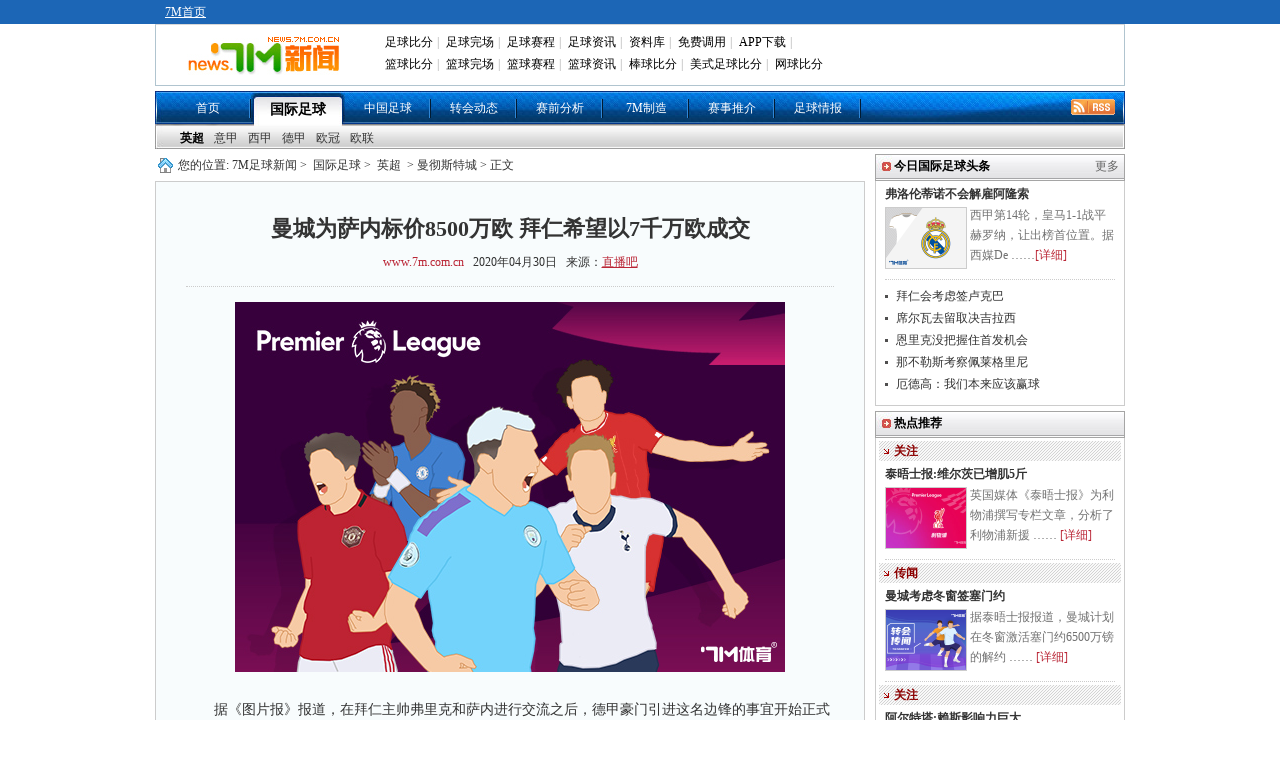

--- FILE ---
content_type: text/html
request_url: https://news.7m.com.cn/news/20200430/516275.shtml
body_size: 19024
content:
<!DOCTYPE html PUBLIC "-//W3C//DTD XHTML 1.0 Transitional//EN"
        "http://www.w3.org/TR/xhtml1/DTD/xhtml1-transitional.dtd">
<html xmlns="http://www.w3.org/1999/xhtml">
<head>
    <meta http-equiv="Content-Type" content="text/html; charset=utf-8"/>
    <title>曼城为萨内标价8500万欧 拜仁希望以7千万欧成交 - 7M足球新闻</title>
    <meta name="keywords" content="拜仁,德甲,曼城,转会,球场,德国,伤病,,职业,萨内">
    <meta name="description" content="曼城为萨内标价8500万欧 拜仁希望以7千万欧成交">
    <link href="/css/1.1/style.css?1695" rel="stylesheet" type="text/css" />
<link href="/css/1.1/nav.css" rel="stylesheet" type="text/css" />
<link href="/css/1.1/ny.css" rel="stylesheet" type="text/css" />
<link href="/css/1.1/tipbj.css" rel="stylesheet" type="text/css" />
<script type="text/javascript" src="/js/jquery.js"></script>
<script type="text/javascript" src="/js/header.js"></script>
<script type="text/javascript" src="/js/1.1/search.js"></script>
<script type="text/javascript" src="/js/1.1/scrollimg.js"></script>
<script type="text/javascript" src="/js/1.1/commom.js"></script>
<script type="text/javascript" src="/js/1.1/vote.js"></script>
<!--[if IE 6]>
<script type="text/javascript" src="/js/1.1/DD_belatedPNG_0.0.8a-min.js"></script>
<script type="text/javascript">
	DD_belatedPNG.fix('.icos,.play,.play_btn,.tim,.pure');
</script>
<![endif]-->
<script>
var sUserAgent = navigator.userAgent.toLowerCase();
var bIsIpad = sUserAgent.match(/ipad/i) == "ipad";
var bIsIphoneOs = sUserAgent.match(/iphone os/i) == "iphone os";
var bIsMidp = sUserAgent.match(/midp/i) == "midp";
var bIsUc7 = sUserAgent.match(/rv:1.2.3.4/i) == "rv:1.2.3.4";
var bIsUc = sUserAgent.match(/ucweb/i) == "ucweb";
var bIsAndroid = sUserAgent.match(/android/i) == "android";
var bIsCE = sUserAgent.match(/windows ce/i) == "windows ce";
var bIsWM = sUserAgent.match(/windows mobile/i) == "windows mobile";
var bIsMobile = bIsIphoneOs || bIsMidp || bIsUc7 || bIsUc || bIsAndroid || bIsCE || bIsWM;
if(bIsMobile){
	try{
		var loc = window.location.toString().split("/");
		var bhdir = loc[5].replace(".shtml","").split("_");
		var bhnum = bhdir[0].split("?");
		//window.location = "//3g.7m.com.cn/news/content/"+loc[4].substr(0,6)+"/"+loc[5].replace(".shtml","")+"/1.html";
		//window.location = "//m.7m.com.cn/news/article.php?"+loc[4]+"_"+bhnum[0];
	}catch(e){
	}
	
}
</script>

    
    <script>var playCorr = '';</script>
</head>
<body oncontextmenu="return false" onselectstart="return false" oncopy="return false">
<script type="text/javascript" src="//check.7m.com.cn/acpl.aspx"></script>
<script type="text/javascript" src="//static.7m.com.cn/js/database/os_hidden_flag.js"></script>

<div class="t_bg_t">
    <div class="header">
        <div class="t_menu">
            <div style="float:left; margin-left:10px;">
                <a href="//www.7m.com.cn/" class="white_lnk12">7M首页</a>
            </div>
        </div>
        <div class="m_menu">
            <div class="t_m_logo"><a href="//news.7m.com.cn/"><img src="/images/news_logo.gif?v2" border="0"></a>
            </div>
            <div class="t_m_text">
                <table border="0" cellpadding="2" cellspacing="0" width="100%" class="head">
                    <tr>
                        <td width="100%">
                            <div id="divMenu1" style="position: absolute; display: none;"></div>
                            <div id="divMenu2" style="position: absolute; display: none; "></div>
                            <div id="divMenu">
                                <table border="0" width="100%" align="right">
                                    <tr>
                                        <td class="head1">
                                            <a href="//bf.7m.com.cn/" target="_blank" onmouseover="ShowMenu(this)" style="position:relative" onmouseout="CloseMenu()">足球比分</a>|
                                            <a href="//data.7m.com.cn/result_data/index_gb.shtml" target="_blank">足球完场</a>|
                                            <a href="//data.7m.com.cn/fixture_data/default_gb.shtml?date=1" target="_blank">足球赛程</a>|
                                            <a href="//news.7m.com.cn/" target="_blank">足球资讯</a>|
                                            <a href="//data.7m.com.cn/database/index_gb.htm" target="_blank">资料库</a>|
                                            <a href="//freelive.7m.com.cn/apply_jt.shtm" target="_blank">免费调用</a>|
                                            <a href="//app.7m.com.cn/m/download.html?ct=default" target="_blank">APP下载</a>|
                                        </td>
                                    </tr>
                                    <tr>
                                        <td class="head2">
                                            <a href="//basket.7m.com.cn/default_gb.aspx" target="_blank">篮球比分</a>|
                                            <a href="//bdata.7m.com.cn/Result_data/index_gb.htm" target="_blank">篮球完场</a>|
                                            <a href="//bdata.7m.com.cn/Fixture_data/default_gb.aspx?date=1" target="_blank">篮球赛程</a>|
                                            <a href="//lq.7m.com.cn/" target="_blank">篮球资讯</a>|
                                            <a href="//bab.7m.com.cn/default_gb.aspx" target="_blank">棒球比分</a>|
                                            <a href="//amf.7m.com.cn/default_gb.aspx" target="_blank">美式足球比分</a>|
                                            <a href="//tennis.7m.com.cn/" target="_blank">网球比分</a>
                                        </td>
                                    </tr>
                                </table>
                                <script language="javascript">
                                    showheader();
                                </script>
                            </div>
                        </td>
                    </tr>
                </table>
            </div>
            <div class="clr"></div>
        </div>
    </div>
</div>

<script>
    $(document).ready(function () {
        if ((typeof (WORDS_HIDDEN_ALL) != 'undefined' && WORDS_HIDDEN_ALL.BASE_HIDDEN_ALL != true) || os_hidden_flag != 'true') {
            //$("#header_odds0,#header_odds1,#header_odds2,#header_odds3,#header_odds4").show();
            //$("#header_span0,#header_span1,#header_span2,#header_span3,#header_span4").show();
        }
    });
</script>
<div class="menu"><ul><li class="m_li"><a href="/index.shtml">首页</a></li><li class="m_li_a"><a href="/list/1/index.shtml">国际足球</a></li><li class="m_li"><a href="/list/2/index.shtml">中国足球</a></li><li class="m_li"><a href="/list/3/index.shtml">转会动态</a></li><li class="m_li"><a href="/list/5/index.shtml">赛前分析</a></li><li class="m_li"><a href="/list/7m/index.shtml">7M制造</a></li><li class="m_li"><a href="/prediction/index.shtml">赛事推介</a></li><li class="m_li"><a href="/report/index_gb.shtml">足球情报</a></li><li class="rss_li"><a href="/rss.xml" target="_blank"><img src="/images/rss.gif"></a></li></ul></div><div>
			<ul class="smenu">
			<li class="s_li">
			<a href="/list/6/index.shtml" class="xza">英超</a><a href="/list/7/index.shtml" class="">意甲</a><a href="/list/8/index.shtml" class="">西甲</a><a href="/list/9/index.shtml" class="">德甲</a><a href="/list/10/index.shtml" class="">欧冠</a><a href="/list/11/index.shtml" class="">欧联</a></li></ul></div>
<div class="news">
    <div class="n_t">
        <div class="n_tz">
            <div class="ad_a"><!--a href="https://item.taobao.com/item.htm?spm=a1z09.5.0.0.pnPcJg&id=525150678850&_u=fjqovg9ec43" rel="nofollow" target="_blank" title="T1" style="display:block;height:40px;margin-bottom:10px;"><img src="//7mad.7m.com.cn/taobao_714x40_20160317.gif" width="710" height="40" border="0" /></a--></div>
            <div class="ny_bt"> 您的位置:<a href="/index.shtml">7M足球新闻</a>&gt; <a href="/list/1/index.shtml">国际足球</a>&gt;
                <a href="/list/6/index.shtml">英超</a> &gt; 曼彻斯特城 &gt;
                正文
            </div>
            <div class="ny_zw">
                <div class="zw_bt">
                    <p class="ba">曼城为萨内标价8500万欧 拜仁希望以7千万欧成交</p>
                    <p class="bb"><a href="http://www.7m.com.cn" target="_blank">www.7m.com.cn</a> &nbsp;&nbsp;2020年04月30日
                        &nbsp;&nbsp;来源：<a href="https://news.zhibo8.cc/zuqiu/2020-04-30/5eaa1be765fdc.htm" target="_blank" style="text-decoration:underline;">直播吧</a> </p>
                </div>
                <div class="zw"> <p align="center"><img border="0" alt="" src="/photo/20200430/20200430092615_27495.jpg" /></p>
<br />
　　据《图片报》报道，在拜仁主帅弗里克和萨内进行交流之后，德甲豪门引进这名边锋的事宜开始正式启动，他们需要和曼城方面进行商谈以确定转会费。<br />
<br />
　　据悉，曼城方面希望从萨内身上得到8500万欧元的转会费，而拜仁则希望以7000万欧元的身价从伊蒂哈德球场带走这名德国边锋。<br />
<br />
　　萨内和拜仁传出绯闻已经有很长一段时间，弗里克也对这名边锋非常认可。本赛季，由于受到伤病困扰，萨内的职业生涯遇到了非常大的困难。<br />
<br />
<p align="center"><img border="0" alt="" src="http://static.7m.com.cn/images/common/weixin_news.jpg" /></p>
                    
                </div>
                <!--文字-->
                
                <!--投票-->
                
                <div class="ny_tbox">
                    <p class="bc" style="display:;">更多关于"<a href="http://search.7m.com.cn/search_gb.aspx?key=%E6%8B%9C%E4%BB%81&news=on&team=on&player=on" target="_blank">拜仁</a> <a href="http://search.7m.com.cn/search_gb.aspx?key=%E5%BE%B7%E7%94%B2&news=on&team=on&player=on" target="_blank">德甲</a> <a href="http://search.7m.com.cn/search_gb.aspx?key=%E6%9B%BC%E5%9F%8E&news=on&team=on&player=on" target="_blank">曼城</a> <a href="http://search.7m.com.cn/search_gb.aspx?key=%E8%BD%AC%E4%BC%9A&news=on&team=on&player=on" target="_blank">转会</a> <a href="http://search.7m.com.cn/search_gb.aspx?key=%E7%90%83%E5%9C%BA&news=on&team=on&player=on" target="_blank">球场</a> <a href="http://search.7m.com.cn/search_gb.aspx?key=%E5%BE%B7%E5%9B%BD&news=on&team=on&player=on" target="_blank">德国</a> <a href="http://search.7m.com.cn/search_gb.aspx?key=%E8%81%8C%E4%B8%9A&news=on&team=on&player=on" target="_blank">职业</a> <a href="http://search.7m.com.cn/search_gb.aspx?key=%E8%90%A8%E5%86%85&news=on&team=on&player=on" target="_blank">萨内</a>"的新闻 </p>
                    <!--    <div id="bdshare" class="bdshare_t bds_tools get-codes-bdshare" t="baidu">-->
<!--        <span class="bds_more">分享到：</span>-->
<!--        <a class="bds_qzone"></a>-->
<!--        <a class="bds_tsina"></a>-->
<!--        <a class="bds_tqq"></a>-->
<!--        <a class="bds_renren"></a>-->
<!--		<a class="shareCount"></a>-->
<!--    </div>-->

<!--<div class="wb_box" t="7m" style="display:none;">-->
<!--	<span class="more_wb icos" title="分享更多"></span>-->
<!--	<span class="qqkj icos" title="腾讯QQ空间"></span>-->
<!--	<span class="wy_wb icos" title="网易微博"></span>-->
<!--	<span class="xl_wb icos" title="新浪微博"></span>-->
<!--	<span class="tx_wb icos" title="腾讯微博"></span>-->
<!--	<span>分享到：</span>-->
<!--</div>-->
<!--<div id="share_more" class="m_share" style="z-index: 100;position: absolute;right: 0; top: 68px; display:none;">-->
<!--	<div class="m_share_box">-->
<!--		<div class="share_b_t"><span class="share_bt">分享到...</span></div>-->
<!--		<div class="icos_box">-->
<!--			<ul>-->
<!--				<li><a href="javascript:share_to(5);" class="icotitle" ><span class="rrw icos" title="人人网">人人网</span></a></li>-->
<!--				<li><a href="javascript:share_to(6);" class="icotitle" ><span class="bdsc icos" title="百度搜藏">百度搜藏</span></a></li>-->
<!--				<li><a href="javascript:share_to(7);" class="icotitle" ><span class="mptk icos" title="猫扑推客">猫扑推客</span></a></li>-->
<!--				<li><a href="javascript:share_to(8);" class="icotitle" ><span class="db icos" title="豆瓣">豆瓣</span></a></li>-->
<!--				<li><a href="javascript:share_to(9);" class="icotitle" ><span class="fhwb icos" title="凤凰微博">凤凰微博</span></a></li>-->
<!--				<li><a href="javascript:share_to(10);" class="icotitle" ><span class="msn icos" title="MSN">MSN</span></a></li>-->
<!--				<li><a href="javascript:share_to(11);" class="icotitle" ><span class="tjh icos" title="淘江湖">淘江湖</span></a></li>-->
<!--				<li><a href="javascript:share_to(12);" class="icotitle" ><span class="pyw icos" title="朋友网">朋友网</span></a></li>-->
<!--				<div class="clear"></div>-->
<!--			</ul>-->
<!--		</div>-->
<!--	</div>-->
<!--</div>-->
<div class="clear"></div>

                </div>
                <!--更多关于结束-->
                <div class="ad_e">
                    <!-- content.a -->
                </div>
                <!--相关推介-->
<style>
    .clearfix {
        display: block;
    }

    .more_a {
        font-size: 12px;
        color: #323232;
        position: absolute;
        right: 10px;
        height: 30px;
        line-height: 28px;
        font-weight: normal;
        background: url('/images/icon_right.png') no-repeat right center;
        padding-right: 12px
    }

    /* 列表 */
    .infoUl {
        padding-bottom: 20px;
        width: 650px;
        margin: 0 auto;
    }

    .infoUl ul {
        padding-top: 10px;
    }

    .infoUl ul li {
        border: 1px solid #e8e8e8;
        padding: 0 20px;
        background-color: #fff;
        overflow: hidden;
        margin-bottom: 10px;
    }

    /* 列表顶部 */
    .infoUl ul .li_top {
        padding: 14px 0;
        border-bottom: 1px solid #efefef;
        overflow: hidden;
    }

    .infoUl ul .li_top .a_more {
        display: block;
        float: left;
        min-height: 60px;
        padding-left: 70px;
        position: relative;
    }

    .infoUl ul .li_top .am_img {
        height: 60px;
        width: 60px;
        position: absolute;
        left: 0;
        top: 0;
    }

    .infoUl ul .li_top .am_img img {
        display: block;
        width: 60px;
        height: 60px;
        position: relative;
        z-index: 1;
        -moz-border-radius: 60px;
        -webkit-border-radius: 60px;
        -khtml-border-radius: 60px;
        border-radius: 60px;
    }

    .infoUl ul .li_top .am_img em {
        display: block;
        width: 16px;
        height: 16px;
        position: absolute;
        bottom: 0;
        right: 0;
        z-index: 100;
        background-image: url(/images/level-icon.png);
        background-repeat: no-repeat;
        background-position: center center;
    }

    .infoUl ul .li_top .p1 {
        font-size: 0;
        white-space: nowrap;
        padding-top: 8px;
    }

    .infoUl ul .li_top .p1 b {
        display: inline-block;
        vertical-align: top;
        font-size: 16px;
        line-height: 24px;
        color: #333333;
    }

    .infoUl ul .li_top .p1 i {
        display: inline-block;
        vertical-align: top;
        font-size: 12px;
        line-height: 18px;
        color: #FF8317;
        padding: 0 10px;
        border: 1px solid #FF8317;
        -moz-border-radius: 4px;
        -webkit-border-radius: 4px;
        -khtml-border-radius: 4px;
        border-radius: 4px;
        margin-top: 2px;
        margin-left: 10px;
        font-style: normal;
    }

    .infoUl ul .li_top .p_middle {
        padding-top: 22px;
    }

    .infoUl ul .li_top .p2 {
        font-size: 0;
        white-space: nowrap;
        padding-top: 6px;
    }

    .infoUl ul .li_top .p2 span {
        display: inline-block;
        vertical-align: top;
        font-size: 14px;
        line-height: 20px;
        color: #b3b3b3;
    }

    .infoUl ul .li_top .p2 i {
        display: inline-block;
        vertical-align: top;
        font-size: 12px;
        line-height: 20px;
        color: #fff;
        padding: 0 10px;
        -moz-border-radius: 4px;
        -webkit-border-radius: 4px;
        -khtml-border-radius: 4px;
        border-radius: 4px;
        margin-left: 10px;
        background-color: #D41610;
        font-style: normal;
    }

    /* 列表顶部 */
    .li_info {
        padding: 12px 0;
        overflow: hidden;
        cursor: pointer;
    }

    .info_l {
        float: left;
    }

    .info_l .p1 {
        font-size: 14px;
        line-height: 22px;
        color: #b3b3b3;
        margin-bottom: 10px;
    }

    .info_l .p1 i {
        color: #db323b;
        display: inline-block;
        vertical-align: top;
        padding-left: 10px;
    }

    .info_l .p2 {
        font-size: 0;
        white-space: nowrap;
        color: #333333;
    }

    .info_l .p2 i {
        font-style: normal;
        display: inline-block;
        vertical-align: top;
        font-size: 14px;
        line-height: 20px;
        border: 1px solid #333;
        -moz-border-radius: 4px;
        -webkit-border-radius: 4px;
        -khtml-border-radius: 4px;
        border-radius: 4px;
        margin-right: 10px;
        padding: 0 10px;
    }

    .info_l .p2 span {
        font-size: 16px;
        line-height: 22px;
    }

    /*右边按钮*/
    .info_r {
        float: right;
        padding-top: 6px;
        cursor: pointer;
        position: relative;
    }

    .infoUl .btPay {
        border: 1px solid #D31510;
        background-color: #D31510;
        display: block;
        width: 120px;
        text-align: center;
        font-size: 14px;
        color: #ffffff;
    }

    .infoUl .btPayWhiteBg {
        border-top-left-radius: 4px;
        border-top-right-radius: 4px;
        background-color: #fff;
        color: #D31510;
    }

    .infoUl .btPayHeightSingle {
        height: 40px;
        border-radius: 4px;
        line-height: 40px;
    }

    .infoUl .btMissOut {
        display: none;
        line-height: 26px;
        height: 26px;
        width: 120px;
        text-align: center;
        font-size: 14px;
        border-bottom-left-radius: 4px;
        border-bottom-right-radius: 4px;
        border: 1px solid #D31510;
        position: absolute;
        bottom: -16px;
        background-color: #ffffff;
        color: #D31510;
        left: 0;
        z-index: 100
    }

    .infoUl .on {
        padding-top: 0px
    }

    .infoUl .on .btPayHeightSingle {
        line-height: 30px;
    }

    .infoUl .on .btMissOut {
        display: block;
    }
</style>
<script type="text/javascript">
    /*
    function toRecommend(id) {
        location = 'https://tips.7m.com.cn/gameInside.html?lan=gb&id=' + id;
    }
    function toRecommendMore() {
        location = 'https://tips.7m.com.cn/';
    }
    $(document).ready(function () {
        var mid = 0;
        if (typeof(playCorr) != 'undefined' && playCorr != '') {
            mid = playCorr.split(',')[0];
        }
        $.ajax({
            type: "GET",
            url: "//txt-api.7m.com.cn/tips/recommend/relatedRecommendForNews?mid=" + mid + "&lan=1&ballType=1&v=" + Number(new Date()),
            dataType: "json",
            success: function (json) {
                if (json.status != 1) {
                    return;
                }
                var arrUserType = ["普通用户", "网红投手", "7M分析师", "7M特邀专家", "好波名家"];
                var sHtml = '';
                for (var i = 0; i < json.data.length; i++) {
                    var row = json.data[i];
                    var reType = '';//推介类型 1:让球 2:大小球 3:胜负平,
                    if (row[25] == '1') {
                        reType = '让球';
                    } else if (row[25] == '2') {
                        reType = '大小球';
                    } else if (row[25] == '3') {
                        reType = '胜平负';
                    }
                    var startDate = row[16];
                    startDate = startDate.substring(0, startDate.length - 3);
                    var _btn = '';
                    if (row[20] > 0) {//解锁所需M钻大于0
                        _btn = '<div class="info_r' + (row[26] == 2 ? ' on' : '') + '"><div class="btPay btPayHeightSingle"><span>' + row[20] + 'M钻</span><div class="btMissOut">不中退钻</div></div></div>';
                    }
                    else {//免费查看
                        _btn = '<div class="info_r"><div class="btPay btPayHeightSingle"><span>免费</span><div class="btMissOut">不中退钻</div></div></div>';
                    }

                    sHtml += '<li>';
                    sHtml += '<div class="li_top clearfix">';
                    sHtml += '<a href="javascript:void(0);" class="a_more" target="_blank">';
                    sHtml += '<i class="am_img"><img src="' + row[2] + '" alt=""><em></em></i>';
                    sHtml += '<p class="p1 p_middle"><b>' + row[3] + '</b><i>' + arrUserType[row[17]] + '</i></p><p class="p2"><span></span></p>';
                    sHtml += '</a>';
                    sHtml += '</div>';
                    sHtml += '<div class="li_info clearfix" onclick="toRecommend(' + row[8] + ');">';
                    sHtml += '<div class="info_l"><p class="p1">' + row[27] + ' ' + startDate + '<i></i></p><p class="p2"><i>' + reType + '</i><span>' + row[9] + ' VS ' + row[10] + '</span></p></div>';
                    sHtml += _btn;
                    sHtml += '</div>';
                    sHtml += '</li>';
                }
                $('#ul-recommend').html(sHtml);
            }
        });
    });
    */
</script>
<div id="div-recommend" style="display: none;">
    <div class="ny_b" style="position: relative;margin-top: 40px">相关推介<a class="more_a" href="javascript:void(0)"
                                                                         onclick="toRecommendMore()">更多推介</a></div>
    <div class="infoUl">
        <ul id="ul-recommend"></ul>
    </div>
    <div class="clear"></div>
</div>
                <div class="ny_b" >相关新闻</div>
                <div class="ny_xg" > 
			
					<div class="ny_pbt">
						<a href="/news/20200417/514976.shtml" target="_blank"><img src="/photo/20200417/2020041709400226571.jpg" /></a>
						<p><a href="/news/20200417/514976.shtml" target="_blank">旧将:萨内蒂非常职业 霍奇森给国米带来不利影响</a></p>
						<div class="jxa">继罗伯特-卡洛斯之后，另一位前国米球星卡博内近日也批评了当时执教蓝黑军团的霍奇森，这位意大利中场只在国米效力了一个赛季就转战英格兰。“我一直都支持国米，所以能够身披蓝黑战 ……<a href="/news/20200417/514976.shtml" target="_blank">[详细]</a></div>
					</div>	
				
					<div class="ny_pbt">
						<a href="/news/20200417/515014.shtml" target="_blank"><img src="/photo/20200417/2020041710134824403.jpg" /></a>
						<p><a href="/news/20200417/515014.shtml" target="_blank">图片报：拜仁为萨内报价不高于7000万欧</a></p>
						<div class="jxa">据德国媒体《图片报》消息，由于新冠疫情对各俱乐部经济所带来的影响，拜仁希望以不高于7000万欧元的价格签下萨内，而曼城则希望能够达到8500万欧。据报道，拜仁方面认为新冠 ……<a href="/news/20200417/515014.shtml" target="_blank">[详细]</a></div>
					</div>	
				
			<ul>
				
					<li>
						<a href="/news/20200421/515385.shtml" target="_blank">法国足球：如无意外 萨内将8000万欧元转会拜仁</a>
						<span class= "gz_fa">04-21</span>
					</li>
				
					<li>
						<a href="/news/20200426/515874.shtml" target="_blank">恩师：如果萨内问我的建议 我会和说去拜仁不错</a>
						<span class= "gz_fa">04-26</span>
					</li>
				
					<li>
						<a href="/news/20200427/515954.shtml" target="_blank">法尔克：萨利为拜仁签世界级球星 巨星就是萨内</a>
						<span class= "gz_fa">04-27</span>
					</li>
				
					<li>
						<a href="/news/20200429/516195.shtml" target="_blank">弗里克与萨内通话30分钟 向其阐述未来发展计划</a>
						<span class= "gz_fa">04-29</span>
					</li>
				
			</ul>
		</div>
                <div class="clear"></div>
                <div class="ny_b">曼彻斯特城动态</div>
                <div class="ny_xg"> 
			
					<div class="ny_pbt">
						<a href="/news/20200508/517085.shtml" target="_blank"><img src="/photo/20200508/2020050811091111112.jpg" /></a>
						<p><a href="/news/20200508/517085.shtml" target="_blank">镜报：英超复赛后 将禁止球员同坐一辆车赴训</a></p>
						<div class="jxa">据《镜报》报道，在英超复赛后，各支俱乐部将禁止球员同坐一辆车去训练，并会要去球员们洗车。各俱乐部正在采取一系列的安全措施，以防止球员和工作人员在足球恢复正常后将病毒带到训 ……<a href="/news/20200508/517085.shtml" target="_blank">[详细]</a></div>
					</div>	
				
					<div class="ny_pbt">
						<a href="/news/20200508/517081.shtml" target="_blank"><img src="/photo/20200508/2020050811024530942.jpg" /></a>
						<p><a href="/news/20200508/517081.shtml" target="_blank">泰晤士报：英超预计下周开始对球员进行新冠检测</a></p>
						<div class="jxa">据《泰晤士报》的消息，英超预计下周开始对球员进行新冠检测。媒体指出，英超联盟将在下周一的会议中讨论恢复训练的议题，如果这一议题获得通过，并得到政府的支持，那么每家俱乐部的 ……<a href="/news/20200508/517081.shtml" target="_blank">[详细]</a></div>
					</div>	
				
			<ul>
				
					<li>
						<a href="/news/20200508/517069.shtml" target="_blank">德布劳内:我在场上有两个人格 其中一个是个小混蛋</a>
						<span class= "gz_fa">05-08</span>
					</li>
				
					<li>
						<a href="/news/20200508/517049.shtml" target="_blank">电讯报:若英超复训有人确诊 将隔离个人而非全队</a>
						<span class= "gz_fa">05-08</span>
					</li>
				
					<li>
						<a href="/news/20200508/517044.shtml" target="_blank">罗德里:疫情期攻读工商管理学位 本月将参加考试</a>
						<span class= "gz_fa">05-08</span>
					</li>
				
					<li>
						<a href="/news/20200508/517034.shtml" target="_blank">曼城刺头24小时内又3次违规! 触目惊心路线图流出</a>
						<span class= "gz_fa">05-08</span>
					</li>
				
					<li>
						<a href="/news/20200508/517030.shtml" target="_blank">BBC：英超在会议中讨论开球时间和免费转播比赛</a>
						<span class= "gz_fa">05-08</span>
					</li>
				
					<li>
						<a href="/news/20200507/516978.shtml" target="_blank">罗德里:红军本赛季表现令人惊叹 能做的就是鼓掌</a>
						<span class= "gz_fa">05-07</span>
					</li>
				
					<li>
						<a href="/news/20200507/516962.shtml" target="_blank">萨巴莱塔:曼城被收购后 都在调侃C罗梅西会不会来</a>
						<span class= "gz_fa">05-07</span>
					</li>
				
			</ul>
		</div>
                <div class="clear"></div>
            </div>
            <!--
<iframe width="710" height="400" class="share_self"  frameborder="0" scrolling="no" src="//widget.weibo.com/weiboshow/index.php?language=&width=710&height=400&fansRow=2&ptype=1&speed=0&skin=9&isTitle=0&noborder=1&isWeibo=1&isFans=0&uid=1845054955&verifier=6deb1a8d&dpc=1"></iframe>-->

        </div>
        <div class="n_ty">
            <!--div class="yb_ggk" style="padding:0 0 3px 0;"><a href="//m.7m.com.cn/news/" target="_blank"><img src="//7mad.7m.com.cn/s/news_r1.jpg" border="0"></a></div-->
<!--div class="yb_ggk" style="padding:3px 0 3px 0;"><a href="//news.7m.com.cn/report/index_gb.shtml"  rel="nofollow" title="R2" target="_blank" style="display: block;"><img src="//7mad.7m.com.cn/zxny_250_70.gif" border="0"></a></div-->

<script>
function CheckIsPhone(posa, posi, posn, posw, urla, urli, urln, urlw) {
    var u = navigator.userAgent;
    var isAndroid = u.indexOf('Android') > -1 || u.indexOf('Adr') > -1;
    var isiOS = !!u.match(/\(i[^;]+;( U;)? CPU.+Mac OS X/);
    var isWeixin = window.navigator.userAgent.toLowerCase().match(/MicroMessenger/i);
    var a = '';
    if(isAndroid && isWeixin != 'micromessenger'){
        a = urla;
    }else if(isiOS && isWeixin != 'micromessenger'){
        a = urli;
    }else if(isWeixin == 'micromessenger'){
        a = urlw;
    }else{
        a = urln;
    }
    window.open(a);
}
</script>
            <div class="box">
                <ul class="tab_nav" id="search" style="display: none;">
		<li id="search_news" index="0">新&nbsp;闻</li>
		<li id="search_team" index="1" style="display:none;"><a href="javascript:">球&nbsp;队</a></li>
		<li id="search_player" index="2" style="display:none;"><a href="javascript:">球&nbsp;员</a></li>
</ul>
<div class="tab_content" style="display: none;">
		<div id="t_1">
				<div class="srk">
					<form action="http://so.7m.com.cn/cse/search" method="get" target="_blank" class="bdcs-search-form" id="bdcs-search-form">
							<input type="hidden" name="s" id="bdcs-search-form-s" value="13413958429287951139">
							<input type="hidden" name="entry" id="bdcs-search-form-entry" value="1">
							<input type="text" name="q" class="searchinput" id="bdcs-search-form-input" placeholder="请输入关键词">
							<input type="submit" class="searchaction" id="bdcs-search-form-submit" value="">
					</form>
					<form action="//search.7m.com.cn/search_gb.aspx" method="get" id="search_form" style="display:none;">
						<input type="text" name="key" class="searchinput" id="key" tip="7m站内搜索，请输入相关文字" onblur="searchBlur()" onfocus="searchFocus()" value="7m站内搜索，请输入相关文字"/>
						<input type="submit" class="searchaction" value="" />
						<input type="hidden" name="news" index="0" value="on" />
						<input type="hidden" name="team" index="1" value="" />
						<input type="hidden" name="player" index="2" value="" />
						<input type="hidden" id="searchVal" value="0" />
					</form>
				</div>
				<!--关键字显示不能过行-->
				<div index="0" type="key" id="bdcs-search-form-keyword">
					<script type="text/javascript">
					if(typeof(loadJs)!='undefined'){
						loadJs('//news.7m.com.cn/js/1.1/search_key.js?'+Number(new Date()),function(){
							if(typeof(search_key)!='undefined')
								$("#bdcs-search-form-keyword").html(search_key);
						});
					}
					</script>
				</div>
				<div index="1" type="key" style="display:none">
					<a href="javascript:search('巴塞罗那 ',1)">巴塞罗那</a>
					<a href="javascript:search('皇家马德里',1)">皇家马德里</a>
					<a href="javascript:search('曼联',1)">曼联</a>
					<a href="javascript:search('切尔西',1)">切尔西</a>
				</div>
				<div index="2" type="key" style="display:none">
					<a href="javascript:search('梅西',2)">梅西</a>
					<a href="javascript:search('C罗',2)">C罗</a>
					<a href="javascript:search('范佩西',2)">范佩西</a>
					<a href="javascript:search('鲁尼',2)">鲁尼</a>
				</div>
		</div>
</div>
<style>.box{display: none!important;}</style>
            </div>
            <!--
<div class="b_b"><strong class="fx_z">7M体育官方微博</strong></div>
<div class="wb_att">
    <a href="//weibo.com/7msport" class="xlwb" target="_blank">加关注</a>
    <a href="//t.qq.com/sport-7m" class="txwb" target="_blank">加关注</a>
</div>
-->


            <div class="b_b" style=""><strong class="fx_z">今日国际足球头条</strong>
                <p class="fx_y"><a href="/list/1/">更多</a>
            </div>
            <div class="ny_tt" style="">
                
				<div class="ny_yba">
					<p><a href="/news/20251201/708850.shtml" target="_blank" title="西媒：老佛爷不会解雇阿隆索 但踢毕巴必须要赢">弗洛伦蒂诺不会解雇阿隆索</a></p>
					<a href="/news/20251201/708850.shtml" target="_blank" title="西媒：老佛爷不会解雇阿隆索 但踢毕巴必须要赢"><img src="/photo/20251201/2025120106011521843.jpg" /></a>
					<div class="ny_bw">西甲第14轮，皇马1-1战平赫罗纳，让出榜首位置。据西媒De ……<a href="/news/20251201/708850.shtml" target="_blank">[详细]</a></div>
				</div>
			<ul>
				<li><a href="/news/20251201/708849.shtml" target="_blank" title="天空:卢克巴夏窗解约金8000万欧 拜仁会考虑签他">拜仁会考虑签卢克巴</a></li>
			
				<li><a href="/news/20251201/708848.shtml" target="_blank" title="席尔瓦冬窗去留取决于吉拉西，罗马再次接触">席尔瓦去留取决吉拉西</a></li>
			
				<li><a href="/news/20251201/708847.shtml" target="_blank" title="米体:恩里克没把握住首发机会 畏手畏脚浪费才华">恩里克没把握住首发机会</a></li>
			
				<li><a href="/news/20251201/708846.shtml" target="_blank" title="意媒:那不勒斯考察佩莱格里尼 有意冬窗低价求购">那不勒斯考察佩莱格里尼</a></li>
			
				<li><a href="/news/20251201/708845.shtml" target="_blank" title="厄德高：我们本应赢球 很想念在球场上的感觉">厄德高：我们本来应该赢球</a></li>
			</ul>
            </div>
            <div class="clear" style=""></div>

            <div class="b_b"><strong class="fx_z">热点推荐</strong></div>
            <div class="ny_tt">
                <div class="gz_xb"><h6>关注</h6></div>
					<div class="ny_yba">
						<p><a href="/news/20251130/708773.shtml" target="_blank" title="泰晤士报:维尔茨已增肌5斤 魔笛刚来也被视作水货">泰晤士报:维尔茨已增肌5斤</a></p>
						<a href="/news/20251130/708773.shtml" target="_blank" title="泰晤士报:维尔茨已增肌5斤 魔笛刚来也被视作水货"><img src="/photo/20251130/2025113008391016955.jpg" /></a>
						<div class="ny_bw">
							英国媒体《泰晤士报》为利物浦撰写专栏文章，分析了利物浦新援 ……
							<a href="/news/20251130/708773.shtml" target="_blank" title="泰晤士报:维尔茨已增肌5斤 魔笛刚来也被视作水货">[详细]</a>
						</div>
					</div>
				<div class="clear"></div><div class="gz_xb"><h6>传闻</h6></div>
					<div class="ny_yba">
						<p><a href="/news/20251130/708772.shtml" target="_blank" title="曼城考虑冬窗签塞门约 以缩短与阿森纳的差距">曼城考虑冬窗签塞门约</a></p>
						<a href="/news/20251130/708772.shtml" target="_blank" title="曼城考虑冬窗签塞门约 以缩短与阿森纳的差距"><img src="/photo/20251130/2025113008272123436.jpg" /></a>
						<div class="ny_bw">
							据泰晤士报报道，曼城计划在冬窗激活塞门约6500万镑的解约 ……
							<a href="/news/20251130/708772.shtml" target="_blank" title="曼城考虑冬窗签塞门约 以缩短与阿森纳的差距">[详细]</a>
						</div>
					</div>
				<div class="clear"></div><div class="gz_xb"><h6>关注</h6></div>
					<div class="ny_yba">
						<p><a href="/news/20251129/708602.shtml" target="_blank" title="阿尔特塔:赖斯影响力巨大 我认为他还能变得更好">阿尔特塔:赖斯影响力巨大</a></p>
						<a href="/news/20251129/708602.shtml" target="_blank" title="阿尔特塔:赖斯影响力巨大 我认为他还能变得更好"><img src="/photo/20251129/2025112911194624523.jpg" /></a>
						<div class="ny_bw">
							北京时间12月1日凌晨12点30分，英超第13轮，阿森纳客 ……
							<a href="/news/20251129/708602.shtml" target="_blank" title="阿尔特塔:赖斯影响力巨大 我认为他还能变得更好">[详细]</a>
						</div>
					</div>
				
					<div class="ny_yba">
						<p><a href="/news/20251129/708685.shtml" target="_blank" title="沃诺克：伊萨克是本赛季最令人失望的球员">身价1.4亿英超0进球！</a></p>
						<a href="/news/20251129/708685.shtml" target="_blank" title="沃诺克：伊萨克是本赛季最令人失望的球员"><img src="/photo/20251129/2025112909200528518.jpg" /></a>
						<div class="ny_bw">
							利物浦旧将沃诺克接受采访谈到新援伊萨克，他认为后者本赛季的 ……
							<a href="/news/20251129/708685.shtml" target="_blank" title="沃诺克：伊萨克是本赛季最令人失望的球员">[详细]</a>
						</div>
					</div>
				
					<div class="ny_yba">
						<p><a href="/news/20251128/708556.shtml" target="_blank" title="斯图加特主席：荷兰当局以无法理解的理由下禁令">斯图加特主席谈比赛前冲突</a></p>
						<a href="/news/20251128/708556.shtml" target="_blank" title="斯图加特主席：荷兰当局以无法理解的理由下禁令"><img src="/photo/20251128/2025112802093812147.jpg" /></a>
						<div class="ny_bw">
							据《图片报》报道，在斯图加特客场4-0战胜前进之鹰的欧联杯 ……
							<a href="/news/20251128/708556.shtml" target="_blank" title="斯图加特主席：荷兰当局以无法理解的理由下禁令">[详细]</a>
						</div>
					</div>
				
					<div class="ny_yba">
						<p><a href="/news/20251128/708548.shtml" target="_blank" title="穆斯塔菲：卡尔的潜力还体现在他的防守态度上">穆斯塔菲谈卡尔出色表现</a></p>
						<a href="/news/20251128/708548.shtml" target="_blank" title="穆斯塔菲：卡尔的潜力还体现在他的防守态度上"><img src="/photo/20251128/2025112811204430622.jpg" /></a>
						<div class="ny_bw">
							近日，前德国国脚穆斯塔菲参加了天空体育的节目，他称赞了拜仁 ……
							<a href="/news/20251128/708548.shtml" target="_blank" title="穆斯塔菲：卡尔的潜力还体现在他的防守态度上">[详细]</a>
						</div>
					</div>
				
					<div class="ny_yba">
						<p><a href="/news/20251128/708456.shtml" target="_blank" title="默森:预测切尔西1-1阿森纳 赖斯是枪手最关键球员">默森:预测切尔西1-1阿森纳</a></p>
						<a href="/news/20251128/708456.shtml" target="_blank" title="默森:预测切尔西1-1阿森纳 赖斯是枪手最关键球员"><img src="/photo/20251128/202511280938131666.jpg" /></a>
						<div class="ny_bw">
							前阿森纳中场保罗·默森表示，如果阿森纳在本周末再次获胜，那 ……
							<a href="/news/20251128/708456.shtml" target="_blank" title="默森:预测切尔西1-1阿森纳 赖斯是枪手最关键球员">[详细]</a>
						</div>
					</div>
				
					<div class="ny_yba">
						<p><a href="/news/20251128/708547.shtml" target="_blank" title="卡恩谈埃贝尔支持诺伊尔回国家队：表态太过冒失">卡恩谈埃贝尔的表态</a></p>
						<a href="/news/20251128/708547.shtml" target="_blank" title="卡恩谈埃贝尔支持诺伊尔回国家队：表态太过冒失"><img src="/photo/20251128/2025112811184914026.jpg" /></a>
						<div class="ny_bw">
							卡恩日前接受采访，他认为拜仁总监埃贝尔支持诺伊尔回归德国国 ……
							<a href="/news/20251128/708547.shtml" target="_blank" title="卡恩谈埃贝尔支持诺伊尔回国家队：表态太过冒失">[详细]</a>
						</div>
					</div>
				<div class="clear"></div>
            </div>
            <div class="clear"></div>
            <div class="ad_c">
                <!-- content.b -->
            </div>
        </div>
        <div class="clear"></div>
    </div>
</div>
<div class="bottom">
  <div class="bottom_a">
   <a href="javascript:" onclick="window.open('//help.7m.com.cn/sm_gb.htm','','width=560,height=260,scrollbars=yes');">本站声明</a>|

    <a href="javascript:" onclick="window.open('//help.7m.com.cn/jump.aspx?l=gb&page=sentmessage&t=0','','width=450,height=528,scrollbars=yes');">联系我们</a>|

    <a href="javascript:" onclick="window.open('//help.7m.com.cn/jump.aspx?l=gb&page=sentmessage&t=1','','width=450,height=528,scrollbars=yes');">报告错误</a>|

    <a href="//sitemap.7m.com.cn/" target="_blank">网站导航</a>|

    <a href="#top">返回页顶</a>
  </div>
  <p>提醒：第三方机构可能在7M体育宣传他们的产品或服务，7M体育将不保证其宣传信息的准确。
<br />您跟第三方机构的任何交易与7M体育无关，7M体育将不会对可能引起的任何损失负责。
<br />Copyright © 2003 - <script language="javascript">document.write((new Date()).getFullYear());</script> 版权所有 www.7m.com.cn All Rights Reserved. 保留全部权利.
</p>
<a href="//www.miibeian.gov.cn/" target="_blank">粤ICP备08004827号</a>
</div>
<div style="position:absolute;display:none; width:300px; height:100px;filter:alpha(opacity=80); opacity: 0.8;z-index:999;" id="divTip" onmouseover="clearTimeout(timer);this.style.display=''" onmouseout="timer=setTimeout('hideTip()',1000)" >
	<div id="tipbj1"></div>
	<div id="tipbg1" >
		<a target="_blank" id="a1" style="padding-left: 20px;">本站搜索<font style="color:#FF0000;font-weight:bold" id="f1"></font>的资料</a><br />
		<a target="_blank" id="a2" style="background: url(//img.7m.com.cn/img7/sicon1.gif) no-repeat left;padding-left: 20px;">搜索百度关于<font style="color:#FF0000;font-weight:bold" id="f2"></font>的新闻</a><br />
		<a target="_blank" id="a3" style="background: url(//img.7m.com.cn/img7/sicon2.gif) no-repeat left;padding-left: 20px;">搜索Google关于<font style="color:#FF0000;font-weight:bold" id="f3"></font>的新闻</a>
	</div>
	<div id="tipbj2"></div>
</div>
<script type="text/javascript" src="/js/1.1/newstip.js?v=24.6.11"></script>
<div style="display:none">
    <script type="text/javascript" src="//count.7m.com.cn/count.js"></script>
    <script>
        var loc = window.location.toString();
        //新闻
        if (loc.indexOf("/news/") != -1) {
            var regMatch = /([0-9]+).shtml/.exec(loc);
            if (regMatch != null) {
                document.write('<script type="text/javascript" src="https://count.7mdt.com/flowstats/count.js?type=3&lang=1&dataId=' + regMatch[1] + '"><\/script>');
            }
        }
        //推介
        if (loc.indexOf("/prediction/data/") != -1) {
            var regMatch = /([0-9]+).shtml/.exec(loc);
            if (regMatch != null) {
                document.write('<script type="text/javascript" src="https://count.7mdt.com/flowstats/count.js?type=5&lang=1&dataId=' + regMatch[1] + '"><\/script>');
            }
        }
    </script>
</div>
<!-- designed on 2010-11-15, by fhx,xy,wdf, ver 1.1.0 -->
<script type="text/javascript" id="bdshare_js" data="type=tools&amp;uid=676133"></script>
<script type="text/javascript" id="bdshell_js"></script>
<script type="text/javascript">//<![CDATA[ 
var __ud = '516275';
var NewsUrl = 'http://news.7m.com.cn/news/20200430/516275.shtml';
var NewsTitle = '曼城为萨内标价8500万欧 拜仁希望以7千万欧成交';
var NewsContent = '据《图片报》报道，在拜仁主帅弗里克和萨内进行交流之后，德甲豪门引进这名边锋的事宜开始正式启动，他们需要和曼城方面进行商谈以确定转会费。据悉，曼城方面希望从萨内身上得到850 …… 详细:';
var NewsPic;
function loadJs(fileUrl, callback, jsID) {
    var oHead = document.getElementsByTagName('HEAD').item(0);
    if (jsID) try {
        oHead.removeChild(document.getElementById(jsID));
    } catch (e) {
    }
    var oScript = document.createElement("script");
    if (jsID) oScript.id = jsID;
    if (document.addEventListener) {
        oScript.onload = callback;
        oScript.onerror = callback;
    } else {
        oScript.onreadystatechange = function () {
            loadJsReady(oScript, callback);
        };
    }
    oScript.charset = "utf-8";
    oScript.type = "text/javascript";
    oScript.src = fileUrl;
    oHead.appendChild(oScript);
}

function loadJsReady(obj, callBack) {
    if (obj.readyState == "loaded") {
        callBack();
    }
}

function readGetReady() {

}

loadJs("//news.7m.com.cn/news/read-get.php?__ud=" + __ud + "&" + Number(new Date()), readGetReady);

if (jQuery) {
    $(document).ready(function () {
        var imgSrc = $('img', 'div.zw').attr('src');
        if (imgSrc) {
            imgSrc = encodeURIComponent('//news.7m.com.cn' + imgSrc.toString());
            $('#sina_url').attr('href', $('#sina_url').attr('href') + '&pic=' + imgSrc);
            $('#qq_url').attr('href', $('#qq_url').attr('href') + '&pic=' + imgSrc);
            NewsPic = imgSrc;
            //$('#wangyi_url').attr('href',$('#wangyi_url').attr('href')+'&images='+imgSrc);
        }
        $("span.tx_wb", "div.wb_box").click(function () {
            share_to(1);
        });
        $("span.xl_wb", "div.wb_box").click(function () {
            share_to(2);
        });
        $("span.wy_wb", "div.wb_box").click(function () {
            share_to(3);
        });
        $("span.qqkj", "div.wb_box").click(function () {
            share_to(4);
        });
        $("span.more_wb").mouseover(function () {
            $("#share_more").show();
        });
        $("span.more_wb").mouseleave(function () {
            $("#share_more").hide();
        });
        $("#share_more").mouseover(function () {
            $("#share_more").show();
        });
        $("#share_more").mouseleave(function () {
            $("#share_more").hide();
        });

        var url = location.toString();
        if (url.indexOf("?wb") == -1) {
            $("div[t='7m']").hide();
            $("div[t='baidu']").show();
        } else {
            $("div[t='7m']").show();
            $("div[t='baidu']").hide();
        }

    });
}

function on_Wangyi() {
    var url = 'link=//www.7m.com.cn/&source=' + encodeURIComponent('7M') + '&info=' + encodeURIComponent(Wangyi_content) + ' ' + encodeURIComponent(document.location.href);
    var imgSrc = $('img', 'div.zw').attr('src');
    if (imgSrc) {
        imgSrc = encodeURIComponent('//news.7m.com.cn' + imgSrc.toString());
        url = url + '&togImg=true&images=' + imgSrc;
    }
    window.open('//t.163.com/article/user/checkLogin.do?' + url + '&' + new Date().getTime(), 'newwindow', 'height=330,width=550,top=' + (screen.height - 280) / 2 + ',left=' + (screen.width - 550) / 2 + ', toolbar=no, menubar=no, scrollbars=no,resizable=yes,location=no, status=no');
}


function share_to(type) {
    var webNewsUrl = encodeURIComponent(NewsUrl);
    var webNewsTitle = encodeURIComponent(NewsTitle);
    var webNewsContent = encodeURIComponent(NewsContent);
    var webNewsPic = NewsPic;
    var picStr = (webNewsPic) ? '&pic=' + webNewsPic : '';

    var webUrl = encodeURIComponent('//news.7m.com.cn');
    var enter = encodeURIComponent(String.fromCharCode(13));
    var space = encodeURIComponent(' ');
    var share_to_url = '';
    switch (type) {
        case 1://��Ѷ΢��
            share_to_url = '//share.v.t.qq.com/index.php?c=share&a=index&url=' + webNewsUrl + '&appkey=801095887' + picStr + '&assname=sport-7m&title=' + webNewsTitle + enter + webNewsContent;
            break;
        case 2://����΢��
            share_to_url = '//v.t.sina.com.cn/share/share.php?url=' + webNewsUrl + '&ralateUid=1845054955&appkey=1159106614' + picStr + '&title=' + webNewsTitle + enter + webNewsContent;
            break;
        case 3://����΢��
            var imagesStr = (webNewsPic) ? '&images=' + webNewsPic : '';
            share_to_url = '//t.163.com/article/user/checkLogin.do?link=//www.7m.com.cn/&source=' + encodeURIComponent('7M') + '&info=' + webNewsTitle + space + webNewsContent + webNewsUrl + '&togImg=true' + imagesStr + '&' + new Date().getTime();
            break;
        case 4://QQ�ռ�
            var picsStr = (webNewsPic) ? '&pics=' + webNewsPic : '';
            share_to_url = '//sns.qzone.qq.com/cgi-bin/qzshare/cgi_qzshare_onekey?url=' + webNewsUrl + '&showcount=0&summary=' + webNewsContent + webNewsUrl + '&title=' + webNewsTitle + '&site=7M��������' + picsStr;
            break;
        case 5://������
            share_to_url = '//share.renren.com/share/buttonshare.do?link=' + webNewsUrl + '&title=' + webNewsTitle;
            break;
        case 6://�ٶ��Ѳ�
            share_to_url = '//cang.baidu.com/do/add?it=' + NewsTitle + '&iu=' + NewsUrl + '&dc=' + NewsContent + webNewsUrl + '&tn=��������,��������,7M����';
            break;
        case 7://è���ƿ�
            share_to_url = '//tk.mop.com/api/post.htm?url=' + webNewsUrl + '&desc=' + webNewsContent + webNewsUrl + '&title=' + webNewsTitle;
            break;
        case 8://����
            //share_to_url = '//www.douban.com/recommend/?url='+webNewsUrl+'&sel='+webNewsContent+webNewsUrl+'&title='+webNewsTitle+'&v=1';
            //��ʽ2��
            share_to_url = '//shuo.douban.com/!service/share?href=' + webNewsUrl + '&name=' + webNewsTitle + '&image=' + webNewsPic;
            break;
        case 9://���΢��
            share_to_url = '//t.ifeng.com/interface.php?_c=share&_a=share&sourceUrl=' + webNewsUrl + '&title=' + webNewsTitle + picStr + '&source=1';
            break;
        case 10://MSN
            share_to_url = 'https://profile.live.com/P.mvc#!/badge?url=' + webNewsUrl;
            break;
        case 11://�Խ���
            share_to_url = '//share.jianghu.taobao.com/share/addShare.htm?url=' + webNewsUrl;
            break;
        case 12://QQУ��/������
            share_to_url = '//sns.qzone.qq.com/cgi-bin/qzshare/cgi_qzshare_onekey?to=pengyou&url=' + webNewsUrl + '&summary=' + webNewsContent + webNewsUrl + '&title=' + webNewsTitle + '&site=news.7m.com.cn&pics=' + webNewsPic;
            break;
        default:

            break;
    }
    window.open(share_to_url);
}

function share_exit() {
    $('#share_more').hide();
}

//����2022���籭Banner����
function loadWc2022imgReady() {
    if (typeof (wc2022img) != 'undefined' && wc2022img != '') {
        $('.zw').append('<p align="center"><br/><a href="https://2022.7m.com.cn/gb/intelligencePromotion/?from=cnnews" target="_blank"><img src="' + wc2022img + '"></a></p>');
    }
}

loadJs('/interface/getwc2022img.php', loadWc2022imgReady);
var bds_config = {'bdText': NewsTitle + String.fromCharCode(13) + NewsContent};
document.getElementById("bdshell_js").src = "http://bdimg.share.baidu.com/static/js/shell_v2.js?cdnversion=" + new Date().getHours();
//]]></script>
</body>
</html>
<script type="text/javascript" language="javascript" src="http://7m.com.cn/js/addmessagediv.js?l=gb"
        id="spt_message"></script>

--- FILE ---
content_type: text/html; charset=utf-8
request_url: https://news.7m.com.cn/news/read-get.php?__ud=516275&1764600404734
body_size: 201
content:
var mynewshit = 1; var ip = "3.22.112.57";

--- FILE ---
content_type: text/css
request_url: https://news.7m.com.cn/css/1.1/nav.css
body_size: 1369
content:
@charset "utf-8";
/* CSS Document */

/*导航菜单*/
.menu{
 width:970px;
 margin:5px auto 0 auto;
 height:35px;
 background:url(//img.7m.com.cn/news/1.1/news_nav3.jpg) no-repeat;
 color:#000;
}
.menu ul{
 margin:auto; width:950px; height:35px;
 list-style-type:none;
}
.m_li{
 float:left; width:86px;line-height:35px;  text-align:center;
 background:url(//img.7m.com.cn/news/1.1/news_nav2.gif) no-repeat center right;
}
.m_li a{
 display:block; color:#FFFFFF;
}

.m_li_a{
 float:left; width:94px; line-height:32px; text-align:center; padding-top:3px; font-weight:bold; font-size:14px;
 background-image:url(//img.7m.com.cn/news/1.1/news_nav1.jpg); position:relative; height:32px;
}
.m_li_a a{
 display:block; color:#000;
}
.m_li_b{
	width:63px;
	height:35px;
	display:block; color:#FFFFFF; background:url(//img.7m.com.cn/news/1.1/news_nav2.jpg) no-repeat;
	float:left;
}
.m_li_b a{
 display:block; color:#000;
 font-size:14px;
 font-weight:bold;
 text-align:center;
 line-height:35px;
}
.rss_li{float:right;width:80px;padding-top:8px;text-align:right;}
.smenu{
 width:930px; margin:0 auto 5px auto; padding:0 20px; list-style-type:none; height:23px;
 background:url(//img.7m.com.cn/news/1.1/news_nav4.jpg) no-repeat;
}
.s_li{
 line-height:23px; height:23px;margin:0; padding:0; text-align:left; 
 border-top:1px solid #f8f8f8;
}
.s_li_a{
 line-height:23px; width:auto; display:block; height:24px;
}
.s_li a{
	color:#333;margin:0 5px; float:left;
}
.s_li a.xza{
	font-weight:bold;
	color:#000;
}
.s_li a:hover{
	font-weight:bold;
}

/*页头开始*/
.header {
	width:970px;
	margin:0 auto;
}
.t_bg_t {
	width:100%;
	background: url(//img.7m.com.cn/news/1.1/t_bg_t.gif);
}
.t_menu {
	width:960px;
	height:24px;
	background-color:#1C66B6;
	color:#FFFFFF;
	text-align:right;
	padding-right:10px;
	line-height:24px;
}
.m_menu {
	width:968px;
	clear:both;
	border:#B0C4CF solid 1px;
	border-top:#D7D7D7 solid 1px;
	height:60px;
}
.t_m_logo {
	padding:0;
	float:left;
	line-height:24px;
	width:220px;
	border:0px solid #CCC;
}
.t_m_logo img {
	margin:10px 0 10px 30px;
	border:none;
}
.t_m_text {
	padding-top:0;
	float:right;
	line-height:24px;
	width:745px;
	border:0px solid #CCC;
	margin:5px 0 0 0;
}
.t_menu a{
	color:#fff;
	text-decoration:underline;
}
/* 顶部菜单 */
.head1 {
	line-height: 20px;
	color: #AAA;
}
.head1 font {
	margin:0px 4px 0px 4px;
	font-weight:normal;
}
.head2 {
	line-height: 20px;
	color: #AAA;
}
.head2 font {
	margin:0px 4px 0px 4px;
	font-weight:normal;
}
.head1 a:link, .head1 a:active, .head1 a:visited, .head2 a:link, .head2 a:active, .head2 a:visited {
	color: #000;
	text-decoration: none;
	padding:0px;
	margin:0px 4px 0px 4px;
	font-family:tahoma;
}
.head1 a:hover, .head2 a:hover {
	color: #CC0000;
	text-decoration: underline;
}
#divMenu1, #divMenu2 {
	border: 1px solid #0099FF;
}
#divMenu1 {
	width: 110px;
	text-align: center;
	z-index:99;
}
#divMenu2 {
	width: 80px;
	text-align: center;
	z-index:99;
}
.div_over, .div_out {
	font-weight: normal;
	font-size: 12px;
	border: 1px solid #E6F4FB;
	font-family: Tahoma;
	cursor: pointer;
	line-height: 15px;
	padding: 0 4px;
}
.div_over, .divout a {
	margin:0px;
}
.div_over {
	background-color: #E6F4FB;
	color: #000;
	padding:0px;
}
.div_out {
	background-color: #FFF;
	color: #000;
	padding:0px;
}


--- FILE ---
content_type: text/css
request_url: https://news.7m.com.cn/css/1.1/tipbj.css
body_size: 473
content:
@charset "utf-8";
/* CSS Document */

#tips * {
	font-size: 12px;
	font-family: ;
}
#tipbj1 {
	background: url(//img.7m.com.cn/img7/tipbj0.gif) no-repeat left;
}
#tipbj2 {
	background: url(//img.7m.com.cn/img7/tipbj0.gif) no-repeat right;
}
#tipbj1, #tipbj2 {
	float: left;
	height: 58px;
	width: 6px
}
#tipbg1 {
	background: #EEE url(//img.7m.com.cn/img7/tipbg1.gif) repeat-x;
	width: auto;
	height: 58px;
	float: left;
	padding-top: 4px;
	line-height: 17px;
	text-align: left;
	font-size: 12px;
}

#tipbg1 a:Link,
#tipbg1 a:Visited,
#tipbg1 a:Acitve {
	color: #000000;
	text-decoration: none;
}
#tipbg1 a:Hover {
	text-decoration: underline;
}
#tips {
	width: auto;
	z-index:2;
	left: 0;
	position: absolute;
}